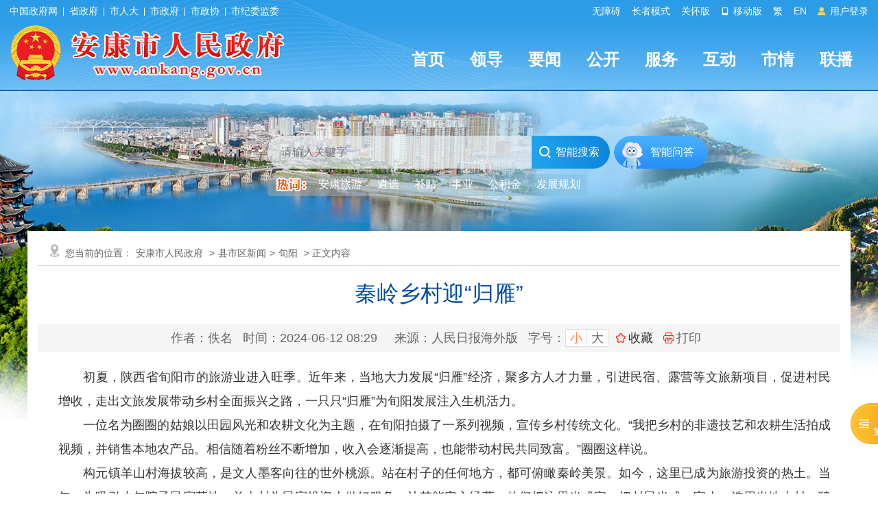

--- FILE ---
content_type: text/html; charset=utf-8
request_url: https://www.ankang.gov.cn/Content-2715273.html
body_size: 41229
content:

<!DOCTYPE html PUBLIC "-//W3C//DTD XHTML 1.0 Transitional//EN" "http://www.w3.org/TR/xhtml1/DTD/xhtml1-transitional.dtd">
<html xmlns="http://www.w3.org/1999/xhtml">
<head>
    <meta http-equiv="Content-Type" content="text/html; charset=utf-8">
    <meta name="SiteName" content="安康市人民政府" />
    <meta name="SiteDomain" content="www.ankang.gov.cn" />
    <meta name="SiteIDCode" content="6109000002" />
    <meta name="ColumnName" content="旬阳" />
    <meta name="ColumnType" content="旬阳" />
    <meta name="ArticleTitle" content="秦岭乡村迎“归雁”" />
    <meta name="PubDate" content="2024-06-12 08:29" />
    <meta name="ContentSource" content="人民日报海外版" />
    <meta name="Keywords" content="旬阳市" />
    <meta name="Author" content="佚名" />
    <meta name="Description" content="初夏，陕西省旬阳市的旅游业进入旺季。近年来，当地大力发展“归雁”经济，聚多方人才力量，引进民宿、露营等文旅新项目，促进村民增收，走出文旅发展带动乡村全面振兴之路，一只只“归雁”为旬阳发展注入生机活力。" />
    <meta name="Url" content="https://www.ankang.gov.cn/Content-2715273.html" />
    <title>秦岭乡村迎“归雁”-安康市人民政府</title>
    <link href="https://www.ankang.gov.cn/Template/Default/Skin/ak2023/css/basic.css?T=djklajfdlf" rel="stylesheet" type="text/css" />
    <link href="https://www.ankang.gov.cn/Template/Default/Skin/ak2018/css/style.css" rel="stylesheet" type="text/css" />
    <link href="https://www.ankang.gov.cn/Template/Default/Skin/ak2023/footclass/iconfont.css" rel="stylesheet" type="text/css" />
    	<script type="text/javascript">var siteSetup = {sitePath: '/',ajaxPath: '/ajax.aspx',skinPath: 'https://www.ankang.gov.cn/Template/Default/Skin/'};</script>        
	<script language="javascript" type="text/javascript" src="https://www.ankang.gov.cn/js/jquery.pack.js"></script>
	<script language="javascript" type="text/javascript" src="https://www.ankang.gov.cn/js/jquery.peex.js"></script>		
    <script type="text/javascript" src="https://www.ankang.gov.cn/Template/Default/Skin/ak2018/js/jquery.SuperSlide.2.1.1.js"></script>
    <script language="javascript" type="text/javascript" src="https://www.ankang.gov.cn/js/jquery.GBK.js"></script>
	<script type="text/javascript" src="https://www.ankang.gov.cn/Template/Default/Skin/ak2018/js/outlink.js?t=3" defer="defer"></script>
	<script type="text/javascript" src="https://www.ankang.gov.cn/Template/Default/Skin/ak2023/js/sgSpeedMode.js"></script>
    <script type="text/javascript" defer="defer">
   		Date.prototype.Format = function (fmt) {
   	 	var o = {
        	"M+": this.getMonth() + 1, //月份 
        	"d+": this.getDate(), //日 
        	"H+": this.getHours(), //小时 
        	"m+": this.getMinutes(), //分 
        	"s+": this.getSeconds(), //秒 
        	"q+": Math.floor((this.getMonth() + 3) / 3), //季度 
        	"S": this.getMilliseconds() //毫秒 
    	};
    	if (/(y+)/.test(fmt)) fmt = fmt.replace(RegExp.$1, (this.getFullYear() + "").substr(4 - RegExp.$1.length));
    	for (var k in o)
    		if (new RegExp("(" + k + ")").test(fmt)) fmt = fmt.replace(RegExp.$1, (RegExp.$1.length == 1) ? (o[k]) : (("00" + o[k]).substr(("" + o[k]).length)));
    		return fmt;
		}
	</script>
    <script>
    var _hmt = _hmt || [];
    (function() {
      var hm = document.createElement("script");
      hm.src = "https://hm.baidu.com/hm.js?f79ed174397504cdc42cb2199a06fa8e";
      var s = document.getElementsByTagName("script")[0]; 
      s.parentNode.insertBefore(hm, s);
    })();
    </script>


    <script type="text/javascript" src="https://www.ankang.gov.cn/Template/Default/Skin/ak2018/js/jquery.qrcode.min.js"></script>
    <link rel="stylesheet" href="https://www.ankang.gov.cn/Template/Default/Skin/ak2023/css/basic.css" type="text/css" />
    <link rel="stylesheet" href="https://www.ankang.gov.cn/Template/Default/Skin/ak2023/css/content.css" type="text/css" />
    <link rel="stylesheet" href="https://www.ankang.gov.cn/Template/Default/Skin/ak2023/footclass/iconfont.css" type="text/css" />
</head>
<body>
    <div id="container">
        <header class="page-header top-header">
            <link href="https://www.ankang.gov.cn/Template/Default/Skin/ak2023/css/topheader.css?T=88866688" rel="stylesheet" type="text/css" />
<script type="text/javascript" src="https://www.ankang.gov.cn/Template/Default/Skin/ak2018/js/jquery.qrcode.min.js"></script>
<script defer async type="text/javascript" src="//gov.govwza.cn/dist/aria.js?appid=cd3c5e292417649c0de47f7a661c741c" charset="utf-8"></script>
<div class="header-container df-jcsb">
    <div class="content-box topcenter">
        <div class="hc-left-box">
            <a href="http://www.gov.cn/" target="_blank">中国政府网</a>
            <i class="icon-line"></i>
            <a href="http://www.shaanxi.gov.cn/" target="_blank">省政府</a>
            <i class="icon-line"></i>
            <a href="http://rd.ankang.gov.cn/" target="_blank">市人大</a>
            <i class="icon-line"></i>
            <a href="https://www.ankang.gov.cn/" target="_blank">市政府</a>
            <i class="icon-line"></i>
            <a href="https://zx.ankang.gov.cn/" target="_blank">市政协</a>
            <i class="icon-line"></i>
            <a href="http://ankang.qinfeng.gov.cn/" target="_blank">市纪委监委</a>
        </div>
        <ul class="hc-right-box">
            <li>
                <a onclick="aria.start()">无障碍</a>
            </li>
            <li>
                <a href="/seniors/index.html" target="_blank">长者模式</a>
            </li>
            <li>
                <a onclick="aria.oldFixedStart()">关怀版</a>
            </li>
            <li>
                <a href="/ppaccess.aspx" target="_blank">
                    <i class="iconfont icon-phone"></i> 移动版
                </a>
            </li>
            <li id="stswitch">繁</li>
            <li>
                <a href="https://www.ankang.gov.cn/Node-5185.html" target="_blank">EN</a>
            </li>
            <li id="zwlogin"></li>
        </ul>
    </div>
</div>

<script type="text/javascript" src="https://www.ankang.gov.cn/Template/Default/Skin/ak2020/js/scanlogin.js"></script>
<script type="text/javascript">
    let scanLoginInstance = null;
    jQuery(document).ready(function () {
        jQuery("#stswitch").GBK({ 'simplifiedCssPath': '', 'traditionalCssPath': '' });

        var doc = "";
        var url = getUrl(window.location.href);

        $.pe.ajax('accessLabel', {
            labelName: "获取登录用户真实名称",
            params: {},
            success: function (response) {
                var username = $(response).find('body').text();
                var doc;
                if (username == "notAuth") {
                    doc = '<a href="javascript:initLogin();"> <i class="iconfont icon-icontouxiang"></i> 用户登录 </a>';
                } else {
                    doc = '<a href="/user/index.html" title="' + username + '">' + username + '</a>&nbsp;&nbsp;<a href="/ak/zwfw-logout.html?returnUri=' + url + '" title="注销登录">注销登录</a>'
                }
                jQuery('#zwlogin').html(doc);
            },
            error: function (res) {
                var doc = '<a href="javascript:initLogin();"> <i class="iconfont icon-icontouxiang"></i> 用户登录 </a>';
                jQuery('#zwlogin').html(doc);
            }
        });
    });

    function initLogin() {
        if (scanLoginInstance) {
            scanLoginInstance.closeLoginDialog();
        }
        
        scanLoginInstance = new ScanLogin();
        scanLoginInstance.showLoginDialog();
    }

    function getUrl(url) {
        if (url.indexOf("?") != -1) {
            url = url.split("?")[0];
        }
        if (url.substr(-1) == '/') {
            url = url.substring(0, url.length - 1);
        }
        return url;
    }

</script>
            <div class="header-content">
    <div class="content-box df-jcsb">
        <div class="left-logo-box newlogo"> <a href="/"><img src="https://www.ankang.gov.cn/Template/Default/Skin/ak2023/images/logo-new.png" alt="logo" /></a> </div>
        <div class="right-headermeunu">
            <div class="header-nav">
  <ul class="header-nav-list header-nav-type">
    <li><a href="/">首页</a></li>
    <li><a href="https://www.ankang.gov.cn/Node-2707.html">领导</a></li>
    <li><a href="https://www.ankang.gov.cn/Node-2566.html">要闻</a></li>
    <li><a href="https://www.ankang.gov.cn/Node-2747.html">公开</a></li>
    <li><a href="https://www.ankang.gov.cn/Node-2869.html">服务</a></li>
    <li><a href="https://www.ankang.gov.cn/Node-2578.html">互动</a></li>
    <li><a href="https://www.ankang.gov.cn/Node-2556.html">市情</a></li>
    <li><a href="https://www.ankang.gov.cn/Node-92340.html">联播</a></li>
  </ul>
</div>
        </div>
    </div>
</div>
        </header>
        <main class="minddle-main">
            <div class="heardSearchBox">
    <div class="content-box content-box2">
        <div class="sy-select-box">
            <div class="searchframe df-jcsb">
                <div class="search-box">
                    <input class="search-input" placeholder="请输入关键字" type="text" id="txtKeyword" />
                    <div class="search-but" onclick="OnSearchCheckAndSubmit()"><i class="iconfont icon-sousuo"></i> 智能搜索 </div>
                </div>
                <div class="zhineng"><a href="https://so.ankang.gov.cn/smart/qa" target="_blank">智能问答</a></div>
            </div>
            <script type="text/javascript">
                var input = $('#txtKeyword');
                input.focus(function () {
                    if (this.placeholder == '请输入关键字') this.placeholder = '';
                }).blur(function () {
                    if (this.value == '') this.placeholder = '请输入关键字';
                }).keypress(function (e) {
                    if ((e.which && e.which == 13) || (e.keyCode && e.keyCode == 13)) {
                        OnSearchCheckAndSubmit();
                        return false;
                    }
                    return true;
                })
                function OnSearchCheckAndSubmit() {
                    var keyword = document.getElementById("txtKeyword").value;
                    if (keyword == '请输入关键字' || keyword == '' || keyword == null) {
                        alert("请填写您想搜索的关键词");
                    }
                    else {
                        window.open("https://so.ankang.gov.cn/s?q=" + escape(keyword));
                    }
                }               
            </script>
            <ul class="search-hot-list"></ul>
            <script type="text/javascript">
                jQuery(document).ready(function () {
                    jQuery.get("/Common/GetHotWords.aspx?siteId=0&size=5&sort=2", function (res) {
                        const _list = JSON.parse(res);
                        var htmlBody = '<li class="search-tip" style="cursor:initial;"><img src="https://www.ankang.gov.cn/Template/Default/Skin/ak2023/images/hotci.png"></li><li>安康旅游</li>';
                        for (var i = 0; i < _list.length; i++) {
                            htmlBody += '<li>' + _list[i].word + '</li>';
                        }
                        jQuery(".search-hot-list").html(htmlBody);
                        jQuery(".search-hot-list li").click(function () {
                            const _text = jQuery(this).text();
                            const _index = jQuery(this).index();
                            if (_index === 0) return false;
                            if (_index === 1) {
                                window.open("https://www.ankang.gov.cn/Node-2573.html");
                                return false;
                            }
                            window.open("https://so.ankang.gov.cn/s?q=" + escape(_text));
                        });
                    });
                })
            </script>
        </div>
    </div>
</div>
            <div class="wrap entirety">
                <div class="column1 synewColumn">
                    <div class="location">
                        您当前的位置：<a href="https://www.ankang.gov.cn/">安康市人民政府</a> &gt;<a href="https://www.ankang.gov.cn/Node-866.html" target="_self">县市区新闻</a>&gt;<a href="https://www.ankang.gov.cn/Node-911.html" target="_self">旬阳</a> > 正文内容
                    </div>
                    <div class="neiCenter">
                        <div class="detaTit">
                            <h2 data-search="title" id="artibodyTitle"></h2>
                            <h1 data-type="title">秦岭乡村迎“归雁”</h1>
                            <h2 class="subheading"></h2>
                            <div class="detaTime">
                                <div class="shij fl"><span>作者：佚名</span> <span>时间：<span data-type="updatetime">2024-06-12 08:29</span></span> <span>来源：人民日报海外版</span> <span>字号：<a href="javascript:fontZoomA();" class="active font">小</a> <a href="javascript:fontZoomB();" class="font">大</a></span><span id="span_collect" class="collect"></span>
<input type="hidden" name="name" id="span_nodeid" value="911" />
<input type="hidden" name="name" id="span_title" value="秦岭乡村迎“归雁”" />
<input type="hidden" name="name" id="span_updatetime" value="2024-06-12 08:29" />
<script type="text/javascript">  		
        getCollected();  
        function getCollected() {
            var url = window.location.href;
            jQuery.get('/Common/Collect.aspx?type=check&linkUrl=' + url, function (res) {
                if (res == "false") {
                    jQuery("#span_collect").html('<i class="iconfont icon-shoucang"></i><a id="btnCollect" href="javascript:void(0);">收藏</a>');
                    jQuery("#btnCollect").click(function () {
                        var nodeId =jQuery("#span_nodeid").val();
                        var title = jQuery("#span_title").val();
  						var updatetime=jQuery("#span_updatetime").val();
                        jQuery.get('/Common/Collect.aspx?type=collecthome&linkUrl=' + escape(url) + "&nodeId=" + nodeId + "&title=" + escape(title)+"&updatetime="+updatetime, function (respon) {
                            if (respon==200) {
                                jQuery("#span_collect").html('<i class="iconfont icon-shoucang"></i><a href="javascript:void(0);">已收藏</a>');
                                return false;
                            }
                            if (respon!=104) {
                                alert('收藏失败')
                                return false;
                            }
                            if (respon==104) {
                                alert('您暂未登录，请登录后进行收藏!');
                            }
                        })
                    })
                } else {
                    jQuery("#span_collect").html('<i class="iconfont icon-shoucang"></i><a href="javascript:void(0);">已收藏</a>');
                }
            });
        };
</script><span class="print" onclick="webprint();"><i class="iconfont icon-dayinji"></i>打印</span></div>
                                <!--<div class="fenx fr">
                                    <span><a onclick="webprint();" class="share2">打印</a></span>
                                </div>-->
                                <div class="clear"></div>
                            </div>
                        </div>
                        <div class="wenz" id="fontzoom">
                            <p>
      
     <div style="text-align:justify;">
	&emsp;&emsp;初夏，陕西省旬阳市的旅游业进入旺季。近年来，当地大力发展“归雁”经济，聚多方人才力量，引进民宿、露营等文旅新项目，促进村民增收，走出文旅发展带动乡村全面振兴之路，一只只“归雁”为旬阳发展注入生机活力。
</div>
<div style="text-align:justify;">
	&emsp;&emsp;一位名为圈圈的姑娘以田园风光和农耕文化为主题，在旬阳拍摄了一系列视频，宣传乡村传统文化。“我把乡村的非遗技艺和农耕生活拍成视频，并销售本地农产品。相信随着粉丝不断增加，收入会逐渐提高，也能带动村民共同致富。”圈圈这样说。
</div>
<div style="text-align:justify;">
	&emsp;&emsp;构元镇羊山村海拔较高，是文人墨客向往的世外桃源。站在村子的任何地方，都可俯瞰秦岭美景。如今，这里已成为旅游投资的热土。当年，为吸引少年院子民宿落地，羊山村为民宿投资人做好服务，让其能安心经营。他们把这里当成家，把村民当成一家人，选用当地木材，聘用当地木匠和建筑工人，打造了具有当地文化特色的民宿群落。
</div>
<div style="text-align:justify;">
	&emsp;&emsp;“当时来这里创业时，主要看中秦岭的自然美景，后来发现这里的人更美。村干部为了支持我们建民宿，住在工地，每天和我们一起干活。民宿建成后，生意一直不错，目前我们还开发了研学游项目。”民宿主人介绍。在少年院子民宿的墙壁上，写着一行字：归来仍是少年。从这句话不难看出返乡创业者的归属感，这也是旬阳“归雁”经济的一个注脚。
</div>
<div style="text-align:justify;">
	&emsp;&emsp;石门镇致力于发展中药材产业，吸引了一批批年轻人回到家乡种植中药材。同时，当地还积极开展药旅融合，开发中药材研学游。神河镇的香菇产业也是“归雁”经济的一大亮点，目前已形成产学研一体化的发展路径，在香菇产业园旁将打造一个农旅融合项目，促进农业、旅游、电商的共同发展。
</div>
<div style="text-align:justify;">
	&emsp;&emsp;棕溪镇的莫振宇回到家乡从事蚕桑产业，逐渐实现桑园基地规模化。关口镇的邓瑞峰投资林麝特色养殖基地项目。这些回乡创业者都在谋划农旅融合。“未来，我打算建一个以蚕丝体验为特色的农旅融合示范基地，主要吸引研学游群体。”莫振宇指着百亩桑田说。
</div>
    
   </p>
                            <div class="clear"></div>
                        </div>
                        <div class="qrcodeewm_l">
                            <div id="qrcode1"></div>
                            <script type="text/javascript">
    							const text = window.location.href;
    							jQuery('#qrcode1').qrcode1({ width: 150, height: 150, typeNumber: -1, correctLevel: 0, background: "#ffffff", foreground: "#226ebc", text: text });
							</script>
                            <p>扫一扫在手机打开当前页</p>
                        </div>
                        <div class="datin">
                            <div class="sharebox fl">
                                <link rel="stylesheet" href="/share/css/share.min.css">
<div id="share-2"></div>
<script type="text/javascript" src="/share/js/social-share.js"></script>
<script type="text/javascript" src="/share/js/qrcode.js"></script>
<script>
socialShare('#share-2', {sites: ['wechat','weibo' ]});
</script>
                            </div>
                            <div class="day1 fr"><span style="float:left;margin-right:20px;display:block;"><strong style="font-size:18px">|</strong> 责任编辑：张子怡</span><a href="/submit/jucuo.html" class="error" target="_blank">内容纠错</a>  <a href="javascript:void(0);" onclick="window.opener=null; window.open('','_self');window.close();" class="shut"> 关闭本页</a></div>
                            <div class="clear"></div>
                        </div>
    
                        <div class="clear"></div>
                        <div class="wenz">
                            <div class="prev"><span>上一篇：</span><a href="https://www.ankang.gov.cn/Content-2714096.html" target="_self" title="标题：旬阳市“选育管用”纵深推进“法律明白人”培育&#xD;点击数：387&#xD;发表时间：24年06月07日">旬阳市“选育管用”纵深推进“法律明白人”培育</a>[ 06-07 ]</div>
                            <div class="next"><span>下一篇：</span><a href="https://www.ankang.gov.cn/Content-2716151.html" target="_self" title="标题：旬阳：民法典宣传月 亮“典”纷呈&#xD;点击数：238&#xD;发表时间：24年06月14日">旬阳：民法典宣传月 亮“典”纷呈</a>[ 06-14 ]</div>
                        </div>
    
                        <div class="related">
                            <div class="relatedBt"><h3>相关文章</h3></div>
                            <ul class="newlist">
                                
      
    
            <li data-url="https://www.ankang.gov.cn/Content-2889006.html"><a title="旬阳：“银丝”牵出致富路" href="https://www.ankang.gov.cn/Content-2889006.html" target="_self">旬阳：“银丝”牵出致富路</a></li><li data-url="https://www.ankang.gov.cn/Content-2888616.html"><a title="旬阳：“一针一线”织就山城文明新画卷" href="https://www.ankang.gov.cn/Content-2888616.html" target="_self">旬阳：“一针一线”织就山城文明新画卷</a></li><li data-url="https://www.ankang.gov.cn/Content-2888226.html"><a title="旬阳 ：“三步走”走出行政复议案件调解新路径" href="https://www.ankang.gov.cn/Content-2888226.html" target="_self">旬阳 ：“三步走”走出行政复议案件调解新路径</a></li><li data-url="https://www.ankang.gov.cn/Content-2887770.html"><a title="旬阳：冬季管护正当时 技术培训到田间" href="https://www.ankang.gov.cn/Content-2887770.html" target="_self">旬阳：冬季管护正当时 技术培训到田间</a></li><li data-url="https://www.ankang.gov.cn/Content-2887154.html"><a title="旬阳：“后扶”托起搬迁群众好日子" href="https://www.ankang.gov.cn/Content-2887154.html" target="_self">旬阳：“后扶”托起搬迁群众好日子</a></li><li data-url="https://www.ankang.gov.cn/Content-2886903.html"><a title="旬阳：“志愿红”温暖“夕阳红”" href="https://www.ankang.gov.cn/Content-2886903.html" target="_self">旬阳：“志愿红”温暖“夕阳红”</a></li><li data-url="https://www.ankang.gov.cn/Content-2886631.html"><a title="逐浪汉江！陕西省皮划艇项目运动员在旬阳开展冬训" href="https://www.ankang.gov.cn/Content-2886631.html" target="_self">逐浪汉江！陕西省皮划艇项目运动员在旬阳开展冬训</a></li><li data-url="https://www.ankang.gov.cn/Content-2886077.html"><a title="政策红利精准落地！旬阳市首张养老消费券成功核销" href="https://www.ankang.gov.cn/Content-2886077.html" target="_self">政策红利精准落地！旬阳市首张养老消费券成功核销</a></li><li data-url="https://www.ankang.gov.cn/Content-2885345.html"><a title="旬阳市全面完成林草种质资源普查 392种特有种质点亮秦岭“绿色基因库”" href="https://www.ankang.gov.cn/Content-2885345.html" target="_self">旬阳市全面完成林草种质资源普查 392种特有种质点亮秦岭“绿色基因库”</a></li><li data-url="https://www.ankang.gov.cn/Content-2885094.html"><a title="旬阳市同步发力 推进3000亩核桃林冬季管护" href="https://www.ankang.gov.cn/Content-2885094.html" target="_self">旬阳市同步发力 推进3000亩核桃林冬季管护</a></li>
          

                            </ul>
                        </div>
                        <style>@media print {.anan-box {display:none;}}</style>
<link rel="stylesheet" href="https://www.ankang.gov.cn/Template/Default/Skin/ak2023/css/human.css" type="text/css" />
    <div class="anan-box">

        <div class="hiad-box show">
            <div class="tip-box2">下午好！我是安安<br />点击我为您语音播报</div>
            <img class="hiad-box show" src="https://www.ankang.gov.cn/Template/Default/Skin/ak2023/images/voice-robot-anan1.png" />
        </div>

        <div class="show-box hide">
            <div class="switchBtn">
                <i class="iconfont">&#xe640;</i><span>切换</span>
            </div>

            <div class="tip-box">下午好！我是安安<br />点击我为您语音播报</div>

            <div class="anan-img-box">
                <img src="https://www.ankang.gov.cn/Template/Default/Skin/ak2023/images/voice-robot-anan.png" class="anan-img" />
                <div style="display: none" class="ananGif">
                    <div class="layer3"><img src="https://www.ankang.gov.cn/Template/Default/Skin/ak2023/images/anan/gif-arms.gif" /></div>
                    <div class="layer1"><img src="https://www.ankang.gov.cn/Template/Default/Skin/ak2023/images/anan/gif-eyes.gif" /></div>
                    <div class="layer2"><img src="https://www.ankang.gov.cn/Template/Default/Skin/ak2023/images/anan/gif-mouth.gif" /></div>
                </div>
            </div>

            <div class="kangkang-img-box" style="display: none">
                <img src="https://www.ankang.gov.cn/Template/Default/Skin/ak2023/images/voice-robot-kangkang.png" class="kangkang-img" />
                <div class="kangkangGif" style="display: none">
                    <div class="layer3">
                        <img src="https://www.ankang.gov.cn/Template/Default/Skin/ak2023/images/kangkang/gif-arms.gif" />
                    </div>
                    <div class="layer1">
                        <img src="https://www.ankang.gov.cn/Template/Default/Skin/ak2023/images/kangkang/gif-eyes.gif" />
                    </div>
                    <div class="layer2">
                        <img src="https://www.ankang.gov.cn/Template/Default/Skin/ak2023/images/kangkang/gif-mouth.gif" />
                    </div>
                </div>
            </div>

            <canvas class="hearts-canvas"></canvas>

            <div class="close-but">
                <i class="iconfont icon-guanbixiao"></i>
            </div>
        </div>
    </div>
    <script src="https://www.ankang.gov.cn/Template/Default/Skin/ak2023/js/index.js"></script>
    <script type="text/javascript" src="https://www.ankang.gov.cn/Template/Default/Skin/ak2023/js/sgSpeedMode.js"></script>
	<script type="text/javascript">
    	var fontzoom = $(window).width() - ($('.neiCenter,.neiCenter2').offset().left + $('.neiCenter,.neiCenter2').width() + 260); 
    	jQuery(".anan-box").css("right", fontzoom);

    	jQuery(window).resize(function () {
        	fontzoom = $(window).width() - ($('.neiCenter,.neiCenter2').offset().left + $('.neiCenter,.neiCenter2').width() + 240);
        	jQuery(".anan-box").css("right", fontzoom);
    	});
    	jQuery(document).on('mousewheel', function (event) {  
            if (event.ctrlKey){
        	   fontzoom = $(window).width() - ($('.neiCenter,.neiCenter2').offset().left + $('.neiCenter,.neiCenter2').width() + 260);
        	   jQuery(".anan-box").css("right", fontzoom);      
      		}
    	});
	</script>
    <script type="text/javascript">
        var strtitle777 = $('.details h2').text();
        console.log(strtitle777);
        const ananHiadNode = $('.anan-box .hiad-box');
        const ananShowNode = $('.anan-box .show-box');
        const ananCloseNode = $('.anan-box .close-but');
        var ananGifShow = 0; // 0不展示 1展示
        var anankangkang = 0; // 0展示安安 1展示康康
        var kangkangGifShow = 0; // 0不展示 1展示

        var issupport = false;
        if (!window.speechSynthesis || !window.speechSynthesis.getVoices || !window.SpeechSynthesisUtterance) {
            alert("浏览器不支持文本合成语音，请更换浏览器使用！");
        } else issupport = true;

        jQuery(document).ready(function () {            		
            //获取上午、下午、晚上
            var now = new Date();
            var hour = now.getHours();
            var datetext = '';
            if (hour >= 5 && hour < 12) {
                datetext = '上午好';
            } else if (hour >= 12 && hour < 18) {
                datetext = '下午好';
            } else if (hour >= 18 && hour < 24) {
                datetext = '晚上好';
            } else {
                datetext = '晚上好';
            }
            jQuery('.tip-box,.tip-box2').html(datetext + '！我是安安<br />点击我为您语音播报');

            // 显示数字人
            $(ananHiadNode).click(function () {
                $(this).addClass('hide');
                ananShowNode.removeClass('hide');
                ananShowNode.addClass('show');
            });

            // 隐藏
            $(ananCloseNode).click(function () {
                ananShowNode.removeClass('show');
                ananShowNode.addClass('hide');
                ananHiadNode.removeClass('hide');
                ananHiadNode.addClass('show');
                speckcancel();
            });

            // 点击安安切换播报动画
            $('.anan-box .anan-img-box').click(function () {
                if (ananGifShow == 0) {
                    $('.anan-box .anan-img').hide();
                    $('.anan-box .ananGif').show();
                    ananGifShow = 1;
                    speckText('aa');
                } else {
                    $('.anan-box .anan-img').show();
                    $('.anan-box .ananGif').hide();
                    ananGifShow = 0;
                    speckcancel();
                }
            });

            // 点击康康切换播报动画
            $('.anan-box .kangkang-img-box').click(function () {
                if (kangkangGifShow == 0) {
                    $('.anan-box .kangkang-img').hide();
                    $('.anan-box .kangkangGif').show();
                    kangkangGifShow = 1;
                    speckText('kk');
                } else {
                    $('.kangkang-img-box .kangkang-img').show();
                    $('.kangkang-img-box .kangkangGif').hide();
                    kangkangGifShow = 0;
                    speckcancel();
                }
            });

            // 延时执行动画
            const ht = new HeartsFlow({ canvasEl: '.hearts-canvas', amount: 35 });
            function showExitAnimation() {
                ht.startAnimation();
            }

            // 安安和康康切换
            var changeAnanKangkaglock = null;
            $('.anan-box .switchBtn').click(function () {
                showExitAnimation();
                //if (changeAnanKangkaglock) {
                //    clearTimeout(changeAnanKangkaglock);
                //}
                //changeAnanKangkaglock = setTimeout(() => {
                if (anankangkang == 0) {
                    jQuery('.tip-box').html(datetext + '！我是康康<br />点击我为您语音播报');
                    $('.anan-box .anan-img-box').fadeOut(300);
                    $('.anan-box .kangkang-img-box').delay(300).fadeIn(300);
                    anankangkang = 1;
                    heidGifBox();
                    speckcancel();
                } else {
                    jQuery('.tip-box').html(datetext + '！我是安安<br />点击我为您语音播报');
                    $('.anan-box .kangkang-img-box').fadeOut(300);
                    $('.anan-box .anan-img-box').delay(300).fadeIn(300);
                    anankangkang = 0;
                    heidGifBox();
                    speckcancel();
                }
                //}, 1000);
            });

            // 回到顶部
            $('.goto-top').click(function () { window.scrollTo({ top: 0, behavior: 'smooth' }); });

        });

        // 隐藏gif盒子
        function heidGifBox() {
            kangkangGifShow = 0;
            ananGifShow = 0;
            $('.anan-box .kangkang-img').show();
            $('.anan-box .kangkangGif').hide();
            $('.anan-box .anan-img').show();
            $('.anan-box .ananGif').hide();
        }

        //开始语音播报
        function speckText(aakk) {
            if (issupport) {
                var strtitle = $('.detaTit h1').text();
                var strtitle1 = $('.details h2').text();
                // var strcontent = $('#fontzoom > p').text();
                var strcontent = $("#fontzoom").html();
                strcontent = strcontent.replace(/<[^>]+>/g, '').replace('&nbsp;', '').replace('&amp;nbsp;', '');
                console.log(strcontent);

                if ('true' == 'false') strcontent = '';
                let utterThis = new window.SpeechSynthesisUtterance();
                utterThis.text = strtitle + ' ' + strtitle1 + ' ' + strcontent; //播放内容
                utterThis.pitch = 2; //表示说话的音高,数值,范围从0（最小）到2（最大）。默认值为1
                utterThis.rate = 1; //语速，数值，默认值是1，范围是0.1到10
                utterThis.volume = 100; // 声音的音量
                window.speechSynthesis.speak(utterThis);
                utterThis.addEventListener('end', function () {
                    speckplayEnd(aakk);
                });
                var bbHtml = jQuery('.tip-box').html();
                var bbHtml1 = jQuery('.tip-box2').html();
                bbHtml = bbHtml.replace("点击我为您语音播报", "点击我关闭语音播报");
                bbHtml1 = bbHtml1.replace("点击我为您语音播报", "点击我关闭语音播报");
                jQuery('.tip-box').html(bbHtml);
                jQuery('.tip-box2').html(bbHtml1);
            }
        }

        //手动结束语音播报
        function speckcancel() {
            window.speechSynthesis.cancel();
            var bbHtml = jQuery('.tip-box').html();
            var bbHtml1 = jQuery('.tip-box2').html();
            bbHtml = bbHtml.replace("点击我关闭语音播报", "点击我为您语音播报");
            bbHtml1 = bbHtml1.replace("点击我关闭语音播报", "点击我为您语音播报");
            jQuery('.tip-box').html(bbHtml);
            jQuery('.tip-box2').html(bbHtml1);
        }

        //播报结束自动调用
        function speckplayEnd(aakk) {
            if (aakk == 'aa') {
                $('.anan-box .anan-img-box').click();
                $('.anan-box .anan-img').show();
                $('.anan-box .ananGif').hide();
                ananGifShow = 0;
                speckcancel();
            }
            else {
                $('.kangkang-img').show();
                $('.kangkangGif').hide();
                kangkangGifShow = 0;
                speckcancel();
            }
        }

        //离开页面后结束播报
        window.addEventListener('beforeunload', function (event) {
            speckcancel();
        });
    </script>
                    </div>
                </div>
            </div>
        </main>
        <footer class="page-footer">
    <div class="info-box">
        <div class="info-content content-box">
            <div class="left-img-nav">
                <script id="_jiucuo_" sitecode='6109000002' src='https://zfwzgl.www.gov.cn/exposure/jiucuo.js'></script>
                <img src="https://www.ankang.gov.cn/Template/Default/Skin/ak2023/images/foot-img2.jpg" />
                <a href="http://bszs.conac.cn/sitename?method=show&amp;id=0A50DF8B56484938E053012819AC767A" target="_blank" class="ariaskiptheme">
                    <img src="https://www.ankang.gov.cn/Template/Default/Skin/ak2023/images/foot-img3.png" />
                </a>
            </div>
            <div class="right-txt-box">
                <p setedaria="true" tabindex="0">
                    <a title="网站地图" target="_blank" class="a1 first" href="https://www.ankang.gov.cn/Node-3130.html">网站地图</a>
                    <span class="spe" style="padding: 0 10px; display: inline-block">|</span>
                    <a title="免责声明" target="_blank" class="a2" href="https://www.ankang.gov.cn/Node-3133.html">免责声明</a>
                    <span class="spe" style="padding: 0 10px; display: inline-block">|</span>
                    <a title="隐私条款" target="_blank" class="a3" href="https://www.ankang.gov.cn/Node-3134.html">隐私条款</a>
                    <span class="spe" style="padding: 0 10px; display: inline-block">|</span>
                    <a title="网站纠错" target="_blank" class="a4" href="/submit/jucuo.html">网站纠错</a>
                    <span class="spe" style="padding: 0 10px; display: inline-block">|</span>
                    <a title="联系我们" target="_blank" class="a5" href="https://www.ankang.gov.cn/Node-3129.html">联系我们</a>
                    <span class="spe" style="padding: 0 10px; display: inline-block">|</span>
                    <a title="申请公开政府信息" target="_blank" class="a6" href="/gov/apply.html">申请公开政府信息</a>
                    <span class="spe" style="padding: 0 10px; display: inline-block">|</span>
                    <a title="不良信息举报" target="_blank" class="a7 last" href="http://www.12377.cn/">不良信息举报</a>
                </p>
                <p setedaria="true" tabindex="0"> 主办：中共安康市委办公室&nbsp;&nbsp;安康市人民政府办公室　&nbsp;&nbsp;技术支持：0915-3219990 </p>
                <p setedaria="true" tabindex="0">
                    网站标识码：6109000002 <a href="https://beian.miit.gov.cn/" target="_blank">备案编号：陕ICP备05001920号</a>
                    <a target="_blank" href="http://www.beian.gov.cn/portal/registerSystemInfo?recordcode=61090202000032">陕公网安备 61090202000032号</a>
                </p>
                <p tabindex="0" aria-atomic="true" setedaria="true" style=" display: inline-block;"> 服务热线：12345 </p>
              	<p style=" margin-left:5px;display: inline-block; border-radius:5px; -webkit-border-radius:5px;-moz-border-radius:5px; background:#fc9d41;padding:2px 6px; text-transform: uppercase;">本站支持ipv6</p>
                <script language="JavaScript">var _trackDataType = 'web'; var _trackData = _trackData || [];</script>
                <script type="text/javascript" charset="utf-8" id="kpyfx_js_id_10005369" src="//fxsjcj.kaipuyun.cn/count/10005369/10005369.js"></script>              
            </div>
        </div>
    </div>
</footer>
        <script language="javascript" type="text/javascript">
        jQuery(function(){jQuery.get('/Common/GetHits.aspx?ShowHits=true&id=2715273',function(res){});});
        //更改字体大小
        var status0='';
        var curfontsize=18;
        var curlineheight=35;
        function fontZoomA(){
          if(curfontsize>8){
            document.getElementById('fontzoom').style.fontSize=(--curfontsize)+'px';
            document.getElementById('fontzoom').style.lineHeight=(--curlineheight)+'px';
            curfontsize--;
          }
        }
        function fontZoomB(){
          if(curfontsize<64){
            document.getElementById('fontzoom').style.fontSize=(++curfontsize)+'px';
            document.getElementById('fontzoom').style.lineHeight=(++curlineheight)+'px';
            curfontsize++;
          }
        }
    </script>
    </div>
  	<script type="text/javascript">
      	function webprint(){
        	$('.anan-box').hide();
            window.print();
            $('.anan-box').show();
        }
  	</script>
</body>
</html><script type="text/javascript">const fpPromise = new Promise((resolve, reject) => { const script = document.createElement('script');script.onload = resolve; script.onerror = reject; script.async = true;script.src = '/js/browser/3_dist_fp.min.js';document.head.appendChild(script);}).then(() => FingerprintJS.load());fpPromise.then(fp => fp.get()).then(result => {const visitorId = result.visitorId; jQuery.ajax({type: 'POST',dataType:'json',url: '/Common/Browse.ashx',data:{siteId:0,onlylabel:visitorId,title:'秦岭乡村迎“归雁”'},success: function (jsonData){},error: function (jsonData){} }); });</script>
<!-- ParserInfo: Processed in 0.1469863 second(s) Ticks:1469863 -->